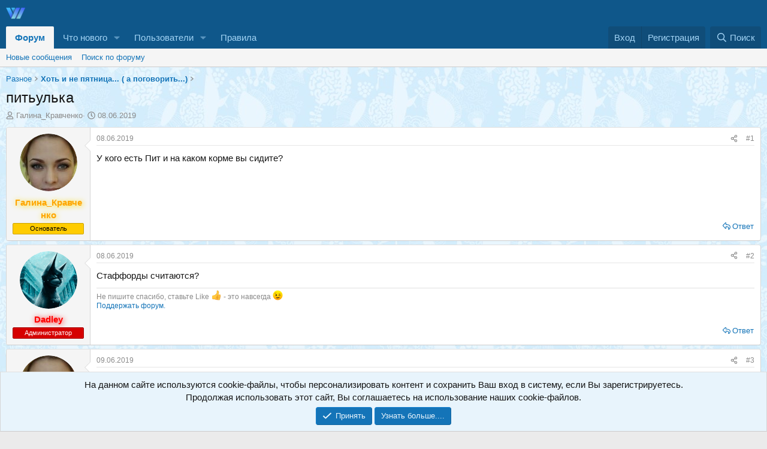

--- FILE ---
content_type: text/html; charset=utf-8
request_url: https://forum.vita-water.ru/threads/%D0%BF%D0%B8%D1%82%D1%8C%D1%83%D0%BB%D1%8C%D0%BA%D0%B0.120/
body_size: 20479
content:
<!DOCTYPE html><html
id="XF" lang="ru-RU" dir="LTR"
data-xf="2.3"
data-app="public"
data-template="thread_view"
data-container-key="node-32"
data-content-key="thread-120"
data-logged-in="false"
data-cookie-prefix="xf_"
data-csrf="1769877010,47fa7058a07d76db79089424cae34d2f"
class="has-no-js template-thread_view"
data-run-jobs=""><head><link
rel="amphtml" href="https://forum.vita-water.ru/threads/%D0%BF%D0%B8%D1%82%D1%8C%D1%83%D0%BB%D1%8C%D0%BA%D0%B0.120/?amp=1"><meta
charset="utf-8" /><title>питьулька | Живая Вода перезапуск - форум аквариумистов и террариумистов</title><link
rel="manifest" href="/webmanifest.php"><meta
http-equiv="X-UA-Compatible" content="IE=Edge" /><meta
name="viewport" content="width=device-width, initial-scale=1, viewport-fit=cover"><meta
name="theme-color" media="(prefers-color-scheme: light)" content="#0f578a" /><meta
name="theme-color" media="(prefers-color-scheme: dark)" content="#0a1c29" /><meta
name="apple-mobile-web-app-title" content="Живая Вода перезапуск"><meta
name="description" content="У кого есть Пит и на каком корме вы сидите?" /><meta
property="og:description" content="У кого есть Пит и на каком корме вы сидите?" /><meta
property="twitter:description" content="У кого есть Пит и на каком корме вы сидите?" /><meta
property="og:url" content="https://forum.vita-water.ru/threads/%D0%BF%D0%B8%D1%82%D1%8C%D1%83%D0%BB%D1%8C%D0%BA%D0%B0.120/" /><link
rel="canonical" href="https://forum.vita-water.ru/threads/%D0%BF%D0%B8%D1%82%D1%8C%D1%83%D0%BB%D1%8C%D0%BA%D0%B0.120/" /><meta
property="og:site_name" content="Живая Вода перезапуск - форум аквариумистов и террариумистов" /><meta
property="og:type" content="website" /><meta
property="og:title" content="питьулька" /><meta
property="twitter:title" content="питьулька" /><link
rel="stylesheet" href="/css.php?css=public%3Anormalize.css%2Cpublic%3Afa.css%2Cpublic%3Avariations.less%2Cpublic%3Acore.less%2Cpublic%3Aapp.less&amp;s=16&amp;l=2&amp;d=1768197283&amp;k=0132df9e8895f22d33adf6486e0d8f92e71895c4" /><link
rel="stylesheet" href="/css.php?css=public%3Abb_code.less&amp;s=16&amp;l=2&amp;d=1768197283&amp;k=23ab644364869083ac54bca4b22112986a130966" /><link
rel="stylesheet" href="/css.php?css=public%3Aeditor.less&amp;s=16&amp;l=2&amp;d=1768197283&amp;k=be63f0b874b277a6740912ff8de94c74f90ba9bc" /><link
rel="stylesheet" href="/css.php?css=public%3Amessage.less&amp;s=16&amp;l=2&amp;d=1768197283&amp;k=bb126b220bcb7d307b55e1fe457198af62a726fb" /><link
rel="stylesheet" href="/css.php?css=public%3Anotices.less&amp;s=16&amp;l=2&amp;d=1768197283&amp;k=4fa755cca2cc307fbffc2031a11a50711e3376e7" /><link
rel="stylesheet" href="/css.php?css=public%3Ashare_controls.less&amp;s=16&amp;l=2&amp;d=1768197283&amp;k=997eb0efefe4d88c5b3e9cafee33ccf7fb6205a1" /><link
rel="stylesheet" href="/css.php?css=public%3Axentr_next_previous_thread.less&amp;s=16&amp;l=2&amp;d=1768197283&amp;k=c0461abd5a1d030169b7ccc563f30d1425a22d28" /><link
rel="stylesheet" href="/css.php?css=public%3Aextra.less&amp;s=16&amp;l=2&amp;d=1768197283&amp;k=eb849f925401e68902e4225a70f3aade77311cd4" /> <script src="/js/xf/preamble.min.js?_v=76f84388"></script> <script src="/js/vendor/vendor-compiled.js?_v=76f84388" defer></script> <script src="/js/xf/core-compiled.js?_v=76f84388" defer></script> <script>XF.ready(()=>{XF.extendObject(true,XF.config,{userId:0,enablePush:true,pushAppServerKey:'BBs+3SjwJ1MOdfxBqwho7r/VC33jFz+C/u/UHwTSfhLRDFH/kE2H8GL1L/k5hz+rP9D7QnRs5SPo8ErcBERJVGA=',url:{fullBase:'https://forum.vita-water.ru/',basePath:'/',css:'/css.php?css=__SENTINEL__&s=16&l=2&d=1768197283',js:'/js/__SENTINEL__?_v=76f84388',icon:'/data/local/icons/__VARIANT__.svg?v=1756066524#__NAME__',iconInline:'/styles/fa/__VARIANT__/__NAME__.svg?v=5.15.3',keepAlive:'/login/keep-alive'},cookie:{path:'/',domain:'',prefix:'xf_',secure:true,consentMode:'simple',consented:["optional","_third_party"]},cacheKey:'f3ed7234243583f554e27d349fe769c5',csrf:'1769877010,47fa7058a07d76db79089424cae34d2f',js:{"\/js\/xf\/action.min.js?_v=76f84388":true,"\/js\/xf\/message.min.js?_v=76f84388":true,"\/js\/xf\/captcha.min.js?_v=76f84388":true,"\/js\/xf\/editor-compiled.js?_v=76f84388":true},fullJs:false,css:{"public:bb_code.less":true,"public:editor.less":true,"public:message.less":true,"public:notices.less":true,"public:share_controls.less":true,"public:xentr_next_previous_thread.less":true,"public:extra.less":true},time:{now:1769877010,today:1769806800,todayDow:6,tomorrow:1769893200,yesterday:1769720400,week:1769288400,month:1767214800,year:1767214800},style:{light:'default',dark:'alternate',defaultColorScheme:'light'},borderSizeFeature:'3px',fontAwesomeWeight:'r',enableRtnProtect:true,enableFormSubmitSticky:true,imageOptimization:'0',imageOptimizationQuality:0.85,uploadMaxFilesize:3145728,uploadMaxWidth:1600,uploadMaxHeight:1600,allowedVideoExtensions:["m4v","mov","mp4","mp4v","mpeg","mpg","ogv","webm"],allowedAudioExtensions:["mp3","opus","ogg","wav"],shortcodeToEmoji:true,visitorCounts:{conversations_unread:'0',alerts_unviewed:'0',total_unread:'0',title_count:true,icon_indicator:true},jsMt:{"xf\/action.js":"e92bce15","xf\/embed.js":"5c286813","xf\/form.js":"12cd264c","xf\/structure.js":"053c6a80","xf\/tooltip.js":"73152f73"},jsState:{},publicMetadataLogoUrl:'',publicPushBadgeUrl:'https://forum.vita-water.ru/styles/default/xenforo/bell.png'})
XF.extendObject(XF.phrases,{date_x_at_time_y:"{date} в {time}",day_x_at_time_y:"{day} в {time}",yesterday_at_x:"Вчера в {time}",x_minutes_ago:"{minutes} мин. назад",one_minute_ago:"Минуту назад",a_moment_ago:"Только что",today_at_x:"Сегодня в {time}",in_a_moment:"Через секунду",in_a_minute:"Через минуту",in_x_minutes:"Через {minutes} мин.",later_today_at_x:"Сегодня в {time}",tomorrow_at_x:"Завтра в {time}",short_date_x_minutes:"{minutes} м.",short_date_x_hours:"{hours} ч.",short_date_x_days:"{days} д.",day0:"Воскресенье",day1:"Понедельник",day2:"Вторник",day3:"Среда",day4:"Четверг",day5:"Пятница",day6:"Суббота",dayShort0:"Вс",dayShort1:"Пн",dayShort2:"Вт",dayShort3:"Ср",dayShort4:"Чт",dayShort5:"Пт",dayShort6:"Сб",month0:"Январь",month1:"Февраль",month2:"Март",month3:"Апрель",month4:"Май",month5:"Июнь",month6:"Июль",month7:"Август",month8:"Сентябрь",month9:"Октябрь",month10:"Ноябрь",month11:"Декабрь",active_user_changed_reload_page:"Ваша сессия истекла. Перезагрузите страницу.",server_did_not_respond_in_time_try_again:"Сервер не ответил вовремя. Пожалуйста, попробуйте снова.",oops_we_ran_into_some_problems:"Упс! Мы столкнулись с некоторыми проблемами.",oops_we_ran_into_some_problems_more_details_console:"Упс! Мы столкнулись с некоторыми проблемами. Пожалуйста, попробуйте позже. Более детальную информацию об ошибке Вы можете посмотреть в консоли браузера",file_too_large_to_upload:"Файл слишком большой для загрузки.",uploaded_file_is_too_large_for_server_to_process:"Загружаемый файл слишком большой для обработки сервером.",files_being_uploaded_are_you_sure:"Файлы ещё загружаются. Вы уверены, что хотите отправить эту форму?",attach:"Прикрепить файлы",rich_text_box:"Текстовое поле с поддержкой форматирования",close:"Закрыть",link_copied_to_clipboard:"Ссылка скопирована в буфер обмена.",text_copied_to_clipboard:"Текст скопирован в буфер обмена.",loading:"Загрузка...",you_have_exceeded_maximum_number_of_selectable_items:"Вы превысили максимальное количество выбираемых элементов.",processing:"Обработка",'processing...':"Обработка...",showing_x_of_y_items:"Показано {count} из {total} элементов",showing_all_items:"Показаны все элементы",no_items_to_display:"Нет элементов для отображения",number_button_up:"Увеличить",number_button_down:"Уменьшить",push_enable_notification_title:"Push-уведомления для сайта Живая Вода перезапуск - форум аквариумистов и террариумистов успешно включены",push_enable_notification_body:"Спасибо за включение push-уведомлений!",pull_down_to_refresh:"Потяните вниз для обновления",release_to_refresh:"Отпустите для обновления",refreshing:"Обновление..."})})</script> <script src="/js/xf/action.min.js?_v=76f84388" defer></script> <script src="/js/xf/message.min.js?_v=76f84388" defer></script> <script src="/js/xf/captcha.min.js?_v=76f84388" defer></script> <script src="/js/xf/editor-compiled.js?_v=76f84388" defer></script> <link
rel="icon" type="image/png" href="https://forum.vita-water.ru/data/assets/logo/32.png" sizes="32x32" /> <script async src="https://www.googletagmanager.com/gtag/js?id=UA-96556896-2"></script> <script>window.dataLayer=window.dataLayer||[];function gtag(){dataLayer.push(arguments);}
gtag('js',new Date());gtag('config','UA-96556896-2',{});</script>  <script type="text/javascript">(function(m,e,t,r,i,k,a){m[i]=m[i]||function(){(m[i].a=m[i].a||[]).push(arguments)};m[i].l=1*new Date();k=e.createElement(t),a=e.getElementsByTagName(t)[0],k.async=1,k.src=r,a.parentNode.insertBefore(k,a)})
(window,document,"script","https://mc.yandex.ru/metrika/tag.js","ym");ym(51981200,"init",{clickmap:true,trackLinks:true,accurateTrackBounce:true,webvisor:true});</script> <noscript><div>
<img
src="https://mc.yandex.ru/watch/51981200" style="position:absolute; left:-9999px;" alt="" /></div>
</noscript> <script>window.yaContextCb=window.yaContextCb||[]</script> <script src="https://yandex.ru/ads/system/context.js" async></script> </head><body
data-template="thread_view"><div
class="p-pageWrapper" id="top"><header
class="p-header" id="header"><div
class="p-header-inner"><div
class="p-header-content"><div
class="p-header-logo p-header-logo--image">
<a
href="https://forum.vita-water.ru"><picture
data-variations="{&quot;default&quot;:{&quot;1&quot;:&quot;\/data\/assets\/logo_default\/32.png&quot;,&quot;2&quot;:null},&quot;alternate&quot;:{&quot;1&quot;:&quot;\/data\/assets\/logo_alternate\/32.png&quot;,&quot;2&quot;:null}}">
<source
srcset="/data/assets/logo_alternate/32.png" media="(prefers-color-scheme: dark)" /><img
src="/data/assets/logo_default/32.png"  width="32" height="32" alt="Живая Вода перезапуск - форум аквариумистов и террариумистов"  />
</picture></a></div></div></div></header><div
class="p-navSticky p-navSticky--primary" data-xf-init="sticky-header"><nav
class="p-nav"><div
class="p-nav-inner">
<button
type="button" class="button button--plain p-nav-menuTrigger" data-xf-click="off-canvas" data-menu=".js-headerOffCanvasMenu" tabindex="0" aria-label="Меню"><span
class="button-text">
<i
aria-hidden="true"></i>
</span></button><div
class="p-nav-smallLogo">
<a
href="https://forum.vita-water.ru"><picture
data-variations="{&quot;default&quot;:{&quot;1&quot;:&quot;\/data\/assets\/logo_default\/32.png&quot;,&quot;2&quot;:null},&quot;alternate&quot;:{&quot;1&quot;:&quot;\/data\/assets\/logo_alternate\/32.png&quot;,&quot;2&quot;:null}}">
<source
srcset="/data/assets/logo_alternate/32.png" media="(prefers-color-scheme: dark)" /><img
src="/data/assets/logo_default/32.png"  width="32" height="32" alt="Живая Вода перезапуск - форум аквариумистов и террариумистов"  />
</picture></a></div><div
class="p-nav-scroller hScroller" data-xf-init="h-scroller" data-auto-scroll=".p-navEl.is-selected"><div
class="hScroller-scroll"><ul
class="p-nav-list js-offCanvasNavSource"><li><div
class="p-navEl is-selected" data-has-children="true">
<a
href="/"
class="p-navEl-link p-navEl-link--splitMenu "
data-nav-id="forums">Форум</a><a
data-xf-key="1"
data-xf-click="menu"
data-menu-pos-ref="< .p-navEl"
class="p-navEl-splitTrigger"
role="button"
tabindex="0"
aria-label="Переключатель раскрытия"
aria-expanded="false"
aria-haspopup="true"></a><div
class="menu menu--structural" data-menu="menu" aria-hidden="true"><div
class="menu-content">
<a
href="/whats-new/posts/"
class="menu-linkRow u-indentDepth0 js-offCanvasCopy "
data-nav-id="newPosts">Новые сообщения</a>
<a
href="/search/?type=post"
class="menu-linkRow u-indentDepth0 js-offCanvasCopy "
data-nav-id="searchForums">Поиск по форуму</a></div></div></div></li><li><div
class="p-navEl " data-has-children="true">
<a
href="/whats-new/"
class="p-navEl-link p-navEl-link--splitMenu "
data-nav-id="whatsNew">Что нового</a><a
data-xf-key="2"
data-xf-click="menu"
data-menu-pos-ref="< .p-navEl"
class="p-navEl-splitTrigger"
role="button"
tabindex="0"
aria-label="Переключатель раскрытия"
aria-expanded="false"
aria-haspopup="true"></a><div
class="menu menu--structural" data-menu="menu" aria-hidden="true"><div
class="menu-content">
<a
href="/featured/"
class="menu-linkRow u-indentDepth0 js-offCanvasCopy "
data-nav-id="featured">Рекомендованный контент</a>
<a
href="/whats-new/posts/"
class="menu-linkRow u-indentDepth0 js-offCanvasCopy "
rel="nofollow"
data-nav-id="whatsNewPosts">Новые сообщения</a>
<a
href="/whats-new/profile-posts/"
class="menu-linkRow u-indentDepth0 js-offCanvasCopy "
rel="nofollow"
data-nav-id="whatsNewProfilePosts">Новые сообщения в профиле</a>
<a
href="/whats-new/latest-activity"
class="menu-linkRow u-indentDepth0 js-offCanvasCopy "
rel="nofollow"
data-nav-id="latestActivity">Недавняя активность</a></div></div></div></li><li><div
class="p-navEl " data-has-children="true">
<a
href="/members/"
class="p-navEl-link p-navEl-link--splitMenu "
data-nav-id="members">Пользователи</a><a
data-xf-key="3"
data-xf-click="menu"
data-menu-pos-ref="< .p-navEl"
class="p-navEl-splitTrigger"
role="button"
tabindex="0"
aria-label="Переключатель раскрытия"
aria-expanded="false"
aria-haspopup="true"></a><div
class="menu menu--structural" data-menu="menu" aria-hidden="true"><div
class="menu-content">
<a
href="/members/list/"
class="menu-linkRow u-indentDepth0 js-offCanvasCopy "
data-nav-id="registeredMembers">Зарегистрированные пользователи</a>
<a
href="/online/"
class="menu-linkRow u-indentDepth0 js-offCanvasCopy "
data-nav-id="currentVisitors">Сейчас на форуме</a>
<a
href="/whats-new/profile-posts/"
class="menu-linkRow u-indentDepth0 js-offCanvasCopy "
rel="nofollow"
data-nav-id="newProfilePosts">Новые сообщения в профиле</a>
<a
href="/search/?type=profile_post"
class="menu-linkRow u-indentDepth0 js-offCanvasCopy "
data-nav-id="searchProfilePosts">Поиск сообщений в профиле</a></div></div></div></li><li><div
class="p-navEl " >
<a
href="https://forum.vita-water.ru/help/terms/"
class="p-navEl-link "
data-xf-key="4"
data-nav-id="terms_rules">Правила</a></div></li></ul></div></div><div
class="p-nav-opposite"><div
class="p-navgroup p-account p-navgroup--guest">
<a
href="/login/" class="p-navgroup-link p-navgroup-link--textual p-navgroup-link--logIn"
data-xf-click="overlay" data-follow-redirects="on">
<span
class="p-navgroup-linkText">Вход</span>
</a>
<a
href="/login/register" class="p-navgroup-link p-navgroup-link--textual p-navgroup-link--register"
data-xf-click="overlay" data-follow-redirects="on">
<span
class="p-navgroup-linkText">Регистрация</span>
</a></div><div
class="p-navgroup p-discovery">
<a
href="/whats-new/"
class="p-navgroup-link p-navgroup-link--iconic p-navgroup-link--whatsnew"
aria-label="Что нового"
title="Что нового">
<i
aria-hidden="true"></i>
<span
class="p-navgroup-linkText">Что нового</span>
</a>
<a
href="/search/"
class="p-navgroup-link p-navgroup-link--iconic p-navgroup-link--search"
data-xf-click="menu"
data-xf-key="/"
aria-label="Поиск"
aria-expanded="false"
aria-haspopup="true"
title="Поиск">
<i
aria-hidden="true"></i>
<span
class="p-navgroup-linkText">Поиск</span>
</a><div
class="menu menu--structural menu--wide" data-menu="menu" aria-hidden="true"><form
action="/search/search" method="post"
class="menu-content"
data-xf-init="quick-search"><h3 class="menu-header">Поиск</h3><div
class="menu-row"><div
class="inputGroup inputGroup--joined">
<input
type="text" class="input" name="keywords" data-acurl="/search/auto-complete" placeholder="Поиск..." aria-label="Поиск" data-menu-autofocus="true" />
<select
name="constraints" class="js-quickSearch-constraint input" aria-label="Поиск в"><option
value="">Везде</option><option
value="{&quot;search_type&quot;:&quot;post&quot;}">Темы</option><option
value="{&quot;search_type&quot;:&quot;post&quot;,&quot;c&quot;:{&quot;nodes&quot;:[32],&quot;child_nodes&quot;:1}}">Этот раздел</option><option
value="{&quot;search_type&quot;:&quot;post&quot;,&quot;c&quot;:{&quot;thread&quot;:120}}">Эта тема</option></select></div></div><div
class="menu-row">
<label
class="iconic"><input
type="checkbox"  name="c[title_only]" value="1" /><i
aria-hidden="true"></i><span
class="iconic-label">Искать только в заголовках
<span
tabindex="0" role="button"
data-xf-init="tooltip" data-trigger="hover focus click" title="Теги также будут учитываться"><i
class="fa--xf far fa-question-circle  u-muted u-smaller"><svg
xmlns="http://www.w3.org/2000/svg" role="img" ><title>Примечание</title><use
href="/data/local/icons/regular.svg?v=1756066524#question-circle"></use></svg></i>
</span></span></label></div><div
class="menu-row"><div
class="inputGroup">
<span
class="inputGroup-text" id="ctrl_search_menu_by_member">Автор:</span>
<input
type="text" class="input" name="c[users]" data-xf-init="auto-complete" placeholder="Пользователь" aria-labelledby="ctrl_search_menu_by_member" /></div></div><div
class="menu-footer">
<span
class="menu-footer-controls">
<button
type="submit" class="button button--icon button--icon--search button--primary"><i
class="fa--xf far fa-search "><svg
xmlns="http://www.w3.org/2000/svg" role="img" aria-hidden="true" ><use
href="/data/local/icons/regular.svg?v=1756066524#search"></use></svg></i><span
class="button-text">Найти</span></button>
<button
type="submit" class="button " name="from_search_menu"><span
class="button-text">Расширенный поиск...</span></button>
</span></div><input
type="hidden" name="_xfToken" value="1769877010,47fa7058a07d76db79089424cae34d2f" /></form></div></div></div></div></nav></div><div
class="p-sectionLinks"><div
class="p-sectionLinks-inner hScroller" data-xf-init="h-scroller"><div
class="hScroller-scroll"><ul
class="p-sectionLinks-list"><li><div
class="p-navEl " >
<a
href="/whats-new/posts/"
class="p-navEl-link "
data-xf-key="alt+1"
data-nav-id="newPosts">Новые сообщения</a></div></li><li><div
class="p-navEl " >
<a
href="/search/?type=post"
class="p-navEl-link "
data-xf-key="alt+2"
data-nav-id="searchForums">Поиск по форуму</a></div></li></ul></div></div></div><div
class="offCanvasMenu offCanvasMenu--nav js-headerOffCanvasMenu" data-menu="menu" aria-hidden="true" data-ocm-builder="navigation"><div
class="offCanvasMenu-backdrop" data-menu-close="true"></div><div
class="offCanvasMenu-content"><div
class="offCanvasMenu-header">
Меню
<a
class="offCanvasMenu-closer" data-menu-close="true" role="button" tabindex="0" aria-label="Закрыть"></a></div><div
class="p-offCanvasRegisterLink"><div
class="offCanvasMenu-linkHolder">
<a
href="/login/" class="offCanvasMenu-link" data-xf-click="overlay" data-menu-close="true">
Вход
</a></div><hr
class="offCanvasMenu-separator" /><div
class="offCanvasMenu-linkHolder">
<a
href="/login/register" class="offCanvasMenu-link" data-xf-click="overlay" data-menu-close="true">
Регистрация
</a></div><hr
class="offCanvasMenu-separator" /></div><div
class="js-offCanvasNavTarget"></div><div
class="offCanvasMenu-installBanner js-installPromptContainer" style="display: none;" data-xf-init="install-prompt"><div
class="offCanvasMenu-installBanner-header">Установить приложение</div>
<button
type="button" class="button js-installPromptButton"><span
class="button-text">Установить</span></button>
<template
class="js-installTemplateIOS"><div
class="js-installTemplateContent"><div
class="overlay-title">Как установить приложение на iOS</div><div
class="block-body"><div
class="block-row"><p>
Следуйте инструкциям в видео ниже, чтобы узнать, как установить наш сайт как веб-приложение на главный экран вашего устройства.</p><p
style="text-align: center"><video
src="/styles/default/xenforo/add_to_home.mp4"
width="280" height="480" autoplay loop muted playsinline></video></p><p>
<small><strong>Примечание:</strong> Эта функция может быть недоступна в некоторых браузерах.</small></p></div></div></div>
</template></div></div></div><div
class="p-body"><div
class="p-body-inner"><ul
class="p-breadcrumbs "
itemscope itemtype="https://schema.org/BreadcrumbList"><li
itemprop="itemListElement" itemscope itemtype="https://schema.org/ListItem">
<a
href="/#%D0%A0%D0%B0%D0%B7%D0%BD%D0%BE%D0%B5.35" itemprop="item">
<span
itemprop="name">Разное</span>
</a><meta
itemprop="position" content="1" /></li><li
itemprop="itemListElement" itemscope itemtype="https://schema.org/ListItem">
<a
href="/forums/%D0%A5%D0%BE%D1%82%D1%8C-%D0%B8-%D0%BD%D0%B5-%D0%BF%D1%8F%D1%82%D0%BD%D0%B8%D1%86%D0%B0-%D0%B0-%D0%BF%D0%BE%D0%B3%D0%BE%D0%B2%D0%BE%D1%80%D0%B8%D1%82%D1%8C.32/" itemprop="item">
<span
itemprop="name">Хоть и не пятница... ( а поговорить...)</span>
</a><meta
itemprop="position" content="2" /></li></ul>
<noscript
class="js-jsWarning"><div
class="blockMessage blockMessage--important blockMessage--iconic u-noJsOnly">JavaScript отключён. Для полноценно использования нашего сайта, пожалуйста, включите JavaScript в своём браузере.</div></noscript><div
class="blockMessage blockMessage--important blockMessage--iconic js-browserWarning" style="display: none">Вы используете устаревший браузер. Этот и другие сайты могут отображаться в нем неправильно.<br
/>Необходимо обновить браузер или попробовать использовать <a
href="https://www.google.com/chrome/" target="_blank" rel="noopener">другой</a>.</div><div
class="p-body-header"><div
class="p-title "><h1 class="p-title-value">питьулька</h1></div><div
class="p-description"><ul
class="listInline listInline--bullet"><li>
<i
class="fa--xf far fa-user "><svg
xmlns="http://www.w3.org/2000/svg" role="img" ><title>Автор темы</title><use
href="/data/local/icons/regular.svg?v=1756066524#user"></use></svg></i>
<span
class="u-srOnly">Автор темы</span><a
href="/members/%D0%93%D0%B0%D0%BB%D0%B8%D0%BD%D0%B0_%D0%9A%D1%80%D0%B0%D0%B2%D1%87%D0%B5%D0%BD%D0%BA%D0%BE.13/" class="username  u-concealed" dir="auto" data-user-id="13" data-xf-init="member-tooltip">Галина_Кравченко</a></li><li>
<i
class="fa--xf far fa-clock "><svg
xmlns="http://www.w3.org/2000/svg" role="img" ><title>Дата начала</title><use
href="/data/local/icons/regular.svg?v=1756066524#clock"></use></svg></i>
<span
class="u-srOnly">Дата начала</span><a
href="/threads/%D0%BF%D0%B8%D1%82%D1%8C%D1%83%D0%BB%D1%8C%D0%BA%D0%B0.120/" class="u-concealed"><time
class="u-dt" dir="auto" datetime="2019-06-08T09:51:53+0300" data-timestamp="1559976713" data-date="08.06.2019" data-time="09:51" data-short="Июн &#039;19" title="08.06.2019 в 09:51">08.06.2019</time></a></li></ul></div></div><div
class="p-body-main  "><div
class="p-body-contentCol"></div><div
class="p-body-content"><div
id="yandex_rtb_C-A-386484-7"></div> <script>window.yaContextCb.push(()=>{Ya.Context.AdvManager.renderWidget({renderTo:'yandex_rtb_C-A-386484-7',blockId:'C-A-386484-7'})})</script>  <script>window.addEventListener("load",()=>{const render=(imageId)=>{window.yaContextCb.push(()=>{Ya.Context.AdvManager.render({"renderTo":imageId,"blockId":"R-A-386484-8","type":"inImage"})})}
const renderInImage=(images)=>{if(!images.length){return}
const image=images.shift()
image.id=`yandex_rtb_R-A-386484-8-${Math.random().toString(16).slice(2)}`if(image.tagName==="IMG"&&!image.complete){image.addEventListener("load",()=>{render(image.id)},{once:true})}else{render(image.id)}
renderInImage(images)}
renderInImage(Array.from(document.querySelectorAll("img")))},{once:true})</script> <div
class="p-body-pageContent"><div
class="block block--messages" data-xf-init="" data-type="post" data-href="/inline-mod/" data-search-target="*"><span
class="u-anchorTarget" id="posts"></span><div
class="block-outer"></div><div
class="block-outer js-threadStatusField"></div><div
class="block-container lbContainer"
data-xf-init="lightbox select-to-quote"
data-message-selector=".js-post"
data-lb-id="thread-120"
data-lb-universal="0"><div
class="block-body js-replyNewMessageContainer"><article
class="message message--post js-post js-inlineModContainer  "
data-author="Галина_Кравченко"
data-content="post-446"
id="js-post-446"
><span
class="u-anchorTarget" id="post-446"></span><div
class="message-inner"><div
class="message-cell message-cell--user"><section
class="message-user"
><div
class="message-avatar "><div
class="message-avatar-wrapper">
<a
href="/members/%D0%93%D0%B0%D0%BB%D0%B8%D0%BD%D0%B0_%D0%9A%D1%80%D0%B0%D0%B2%D1%87%D0%B5%D0%BD%D0%BA%D0%BE.13/" class="avatar avatar--m" data-user-id="13" data-xf-init="member-tooltip">
<img
src="/data/avatars/m/0/13.jpg?1556379312" srcset="/data/avatars/l/0/13.jpg?1556379312 2x" alt="Галина_Кравченко" class="avatar-u13-m" width="96" height="96" />
</a></div></div><div
class="message-userDetails"><h4 class="message-name"><a
href="/members/%D0%93%D0%B0%D0%BB%D0%B8%D0%BD%D0%B0_%D0%9A%D1%80%D0%B0%D0%B2%D1%87%D0%B5%D0%BD%D0%BA%D0%BE.13/" class="username " dir="auto" data-user-id="13" data-xf-init="member-tooltip"><span
class="username--style5">Галина_Кравченко</span></a></h4><div
class="userBanner userBanner userBanner--orange message-userBanner"><span
class="userBanner-before"></span><strong>Основатель</strong><span
class="userBanner-after"></span></div></div>
<span
class="message-userArrow"></span></section></div><div
class="message-cell message-cell--main"><div
class="message-main js-quickEditTarget"><header
class="message-attribution message-attribution--split"><ul
class="message-attribution-main listInline "><li
class="u-concealed">
<a
href="/threads/%D0%BF%D0%B8%D1%82%D1%8C%D1%83%D0%BB%D1%8C%D0%BA%D0%B0.120/post-446" rel="nofollow" >
<time
class="u-dt" dir="auto" datetime="2019-06-08T09:51:53+0300" data-timestamp="1559976713" data-date="08.06.2019" data-time="09:51" data-short="Июн &#039;19" title="08.06.2019 в 09:51">08.06.2019</time>
</a></li></ul><ul
class="message-attribution-opposite message-attribution-opposite--list "><li>
<a
href="/threads/%D0%BF%D0%B8%D1%82%D1%8C%D1%83%D0%BB%D1%8C%D0%BA%D0%B0.120/post-446"
class="message-attribution-gadget"
data-xf-init="share-tooltip"
data-href="/posts/446/share"
aria-label="Поделиться"
rel="nofollow">
<i
class="fa--xf far fa-share-alt "><svg
xmlns="http://www.w3.org/2000/svg" role="img" aria-hidden="true" ><use
href="/data/local/icons/regular.svg?v=1756066524#share-alt"></use></svg></i>
</a></li><li
class="u-hidden js-embedCopy">
<a
href="javascript:"
data-xf-init="copy-to-clipboard"
data-copy-text="&lt;div class=&quot;js-xf-embed&quot; data-url=&quot;https://forum.vita-water.ru&quot; data-content=&quot;post-446&quot;&gt;&lt;/div&gt;&lt;script defer src=&quot;https://forum.vita-water.ru/js/xf/external_embed.js?_v=76f84388&quot;&gt;&lt;/script&gt;"
data-success="HTML-код для встраивания скопирован в буфер обмена."
class="">
<i
class="fa--xf far fa-code "><svg
xmlns="http://www.w3.org/2000/svg" role="img" aria-hidden="true" ><use
href="/data/local/icons/regular.svg?v=1756066524#code"></use></svg></i>
</a></li><li>
<a
href="/threads/%D0%BF%D0%B8%D1%82%D1%8C%D1%83%D0%BB%D1%8C%D0%BA%D0%B0.120/post-446" rel="nofollow">
#1
</a></li></ul></header><div
class="message-content js-messageContent"><div
class="message-userContent lbContainer js-lbContainer "
data-lb-id="post-446"
data-lb-caption-desc="Галина_Кравченко &middot; 08.06.2019 в 09:51"><article
class="message-body js-selectToQuote"><div ><div
class="bbWrapper">У кого есть Пит и на каком корме вы сидите?</div></div><div
class="js-selectToQuoteEnd">&nbsp;</div></article></div></div><footer
class="message-footer"><div
class="message-actionBar actionBar"><div
class="actionBar-set actionBar-set--external"><a
href="/threads/%D0%BF%D0%B8%D1%82%D1%8C%D1%83%D0%BB%D1%8C%D0%BA%D0%B0.120/reply?quote=446"
class="actionBar-action actionBar-action--reply"
title="Ответить, цитируя это сообщение"
rel="nofollow"
data-xf-click="quote"
data-quote-href="/posts/446/quote">Ответ</a></div></div><div
class="reactionsBar js-reactionsList "></div><div
class="js-historyTarget message-historyTarget toggleTarget" data-href="trigger-href"></div></footer></div></div></div></article><article
class="message message--post js-post js-inlineModContainer  "
data-author="Dadley"
data-content="post-448"
id="js-post-448"
itemscope itemtype="https://schema.org/Comment" itemid="https://forum.vita-water.ru/posts/448/"><meta
itemprop="parentItem" itemscope itemid="https://forum.vita-water.ru/threads/%D0%BF%D0%B8%D1%82%D1%8C%D1%83%D0%BB%D1%8C%D0%BA%D0%B0.120/" /><span
class="u-anchorTarget" id="post-448"></span><div
class="message-inner"><div
class="message-cell message-cell--user"><section
class="message-user"
itemprop="author"
itemscope itemtype="https://schema.org/Person"
itemid="https://forum.vita-water.ru/members/dadley.1/"><meta
itemprop="url" content="https://forum.vita-water.ru/members/dadley.1/" /><div
class="message-avatar "><div
class="message-avatar-wrapper">
<a
href="/members/dadley.1/" class="avatar avatar--m" data-user-id="1" data-xf-init="member-tooltip">
<img
src="/data/avatars/m/0/1.jpg?1579465572"  alt="Dadley" class="avatar-u1-m" width="96" height="96" itemprop="image" />
</a></div></div><div
class="message-userDetails"><h4 class="message-name"><a
href="/members/dadley.1/" class="username " dir="auto" data-user-id="1" data-xf-init="member-tooltip"><span
class="username--style3 username--staff username--moderator username--admin" itemprop="name">Dadley</span></a></h4><div
class="userBanner userBanner userBanner--red message-userBanner" itemprop="jobTitle"><span
class="userBanner-before"></span><strong>Администратор</strong><span
class="userBanner-after"></span></div></div>
<span
class="message-userArrow"></span></section></div><div
class="message-cell message-cell--main"><div
class="message-main js-quickEditTarget"><header
class="message-attribution message-attribution--split"><ul
class="message-attribution-main listInline "><li
class="u-concealed">
<a
href="/threads/%D0%BF%D0%B8%D1%82%D1%8C%D1%83%D0%BB%D1%8C%D0%BA%D0%B0.120/post-448" rel="nofollow" itemprop="url">
<time
class="u-dt" dir="auto" datetime="2019-06-08T10:48:53+0300" data-timestamp="1559980133" data-date="08.06.2019" data-time="10:48" data-short="Июн &#039;19" title="08.06.2019 в 10:48" itemprop="datePublished">08.06.2019</time>
</a></li></ul><ul
class="message-attribution-opposite message-attribution-opposite--list "><li>
<a
href="/threads/%D0%BF%D0%B8%D1%82%D1%8C%D1%83%D0%BB%D1%8C%D0%BA%D0%B0.120/post-448"
class="message-attribution-gadget"
data-xf-init="share-tooltip"
data-href="/posts/448/share"
aria-label="Поделиться"
rel="nofollow">
<i
class="fa--xf far fa-share-alt "><svg
xmlns="http://www.w3.org/2000/svg" role="img" aria-hidden="true" ><use
href="/data/local/icons/regular.svg?v=1756066524#share-alt"></use></svg></i>
</a></li><li
class="u-hidden js-embedCopy">
<a
href="javascript:"
data-xf-init="copy-to-clipboard"
data-copy-text="&lt;div class=&quot;js-xf-embed&quot; data-url=&quot;https://forum.vita-water.ru&quot; data-content=&quot;post-448&quot;&gt;&lt;/div&gt;&lt;script defer src=&quot;https://forum.vita-water.ru/js/xf/external_embed.js?_v=76f84388&quot;&gt;&lt;/script&gt;"
data-success="HTML-код для встраивания скопирован в буфер обмена."
class="">
<i
class="fa--xf far fa-code "><svg
xmlns="http://www.w3.org/2000/svg" role="img" aria-hidden="true" ><use
href="/data/local/icons/regular.svg?v=1756066524#code"></use></svg></i>
</a></li><li>
<a
href="/threads/%D0%BF%D0%B8%D1%82%D1%8C%D1%83%D0%BB%D1%8C%D0%BA%D0%B0.120/post-448" rel="nofollow">
#2
</a></li></ul></header><div
class="message-content js-messageContent"><div
class="message-userContent lbContainer js-lbContainer "
data-lb-id="post-448"
data-lb-caption-desc="Dadley &middot; 08.06.2019 в 10:48"><article
class="message-body js-selectToQuote"><div
itemprop="text"><div
class="bbWrapper">Стаффорды считаются?</div></div><div
class="js-selectToQuoteEnd">&nbsp;</div></article></div><aside
class="message-signature"><div
class="bbWrapper">Не пишите спасибо, ставьте Like <img
src="https://cdn.jsdelivr.net/joypixels/assets/8.0/png/unicode/64/1f44d.png" class="smilie smilie--emoji" loading="lazy" width="64" height="64" alt="(y)" title="Thumbs up    (y)"  data-smilie="22"data-shortname="(y)" /> - это навсегда <img
src="https://cdn.jsdelivr.net/joypixels/assets/8.0/png/unicode/64/1f609.png" class="smilie smilie--emoji" loading="lazy" width="64" height="64" alt=";)" title="Wink    ;)"  data-smilie="2"data-shortname=";)" /><br
/>
<a
href="https://yoomoney.ru/to/410012131287947" target="_blank" class="link link--external" data-proxy-href="/proxy.php?link=https%3A%2F%2Fyoomoney.ru%2Fto%2F410012131287947&amp;hash=58259e46c5db768dc0408e724da769ef" rel="noopener">Поддержать форум.</a></div></aside></div><footer
class="message-footer"><div
class="message-microdata" itemprop="interactionStatistic" itemtype="https://schema.org/InteractionCounter" itemscope><meta
itemprop="userInteractionCount" content="0" /><meta
itemprop="interactionType" content="https://schema.org/LikeAction" /></div><div
class="message-actionBar actionBar"><div
class="actionBar-set actionBar-set--external"><a
href="/threads/%D0%BF%D0%B8%D1%82%D1%8C%D1%83%D0%BB%D1%8C%D0%BA%D0%B0.120/reply?quote=448"
class="actionBar-action actionBar-action--reply"
title="Ответить, цитируя это сообщение"
rel="nofollow"
data-xf-click="quote"
data-quote-href="/posts/448/quote">Ответ</a></div></div><div
class="reactionsBar js-reactionsList "></div><div
class="js-historyTarget message-historyTarget toggleTarget" data-href="trigger-href"></div></footer></div></div></div></article><article
class="message message--post js-post js-inlineModContainer  "
data-author="Галина_Кравченко"
data-content="post-451"
id="js-post-451"
itemscope itemtype="https://schema.org/Comment" itemid="https://forum.vita-water.ru/posts/451/"><meta
itemprop="parentItem" itemscope itemid="https://forum.vita-water.ru/threads/%D0%BF%D0%B8%D1%82%D1%8C%D1%83%D0%BB%D1%8C%D0%BA%D0%B0.120/" /><span
class="u-anchorTarget" id="post-451"></span><div
class="message-inner"><div
class="message-cell message-cell--user"><section
class="message-user"
itemprop="author"
itemscope itemtype="https://schema.org/Person"
itemid="https://forum.vita-water.ru/members/%D0%93%D0%B0%D0%BB%D0%B8%D0%BD%D0%B0_%D0%9A%D1%80%D0%B0%D0%B2%D1%87%D0%B5%D0%BD%D0%BA%D0%BE.13/"><meta
itemprop="url" content="https://forum.vita-water.ru/members/%D0%93%D0%B0%D0%BB%D0%B8%D0%BD%D0%B0_%D0%9A%D1%80%D0%B0%D0%B2%D1%87%D0%B5%D0%BD%D0%BA%D0%BE.13/" /><div
class="message-avatar "><div
class="message-avatar-wrapper">
<a
href="/members/%D0%93%D0%B0%D0%BB%D0%B8%D0%BD%D0%B0_%D0%9A%D1%80%D0%B0%D0%B2%D1%87%D0%B5%D0%BD%D0%BA%D0%BE.13/" class="avatar avatar--m" data-user-id="13" data-xf-init="member-tooltip">
<img
src="/data/avatars/m/0/13.jpg?1556379312" srcset="/data/avatars/l/0/13.jpg?1556379312 2x" alt="Галина_Кравченко" class="avatar-u13-m" width="96" height="96" itemprop="image" />
</a></div></div><div
class="message-userDetails"><h4 class="message-name"><a
href="/members/%D0%93%D0%B0%D0%BB%D0%B8%D0%BD%D0%B0_%D0%9A%D1%80%D0%B0%D0%B2%D1%87%D0%B5%D0%BD%D0%BA%D0%BE.13/" class="username " dir="auto" data-user-id="13" data-xf-init="member-tooltip"><span
class="username--style5" itemprop="name">Галина_Кравченко</span></a></h4><div
class="userBanner userBanner userBanner--orange message-userBanner" itemprop="jobTitle"><span
class="userBanner-before"></span><strong>Основатель</strong><span
class="userBanner-after"></span></div></div>
<span
class="message-userArrow"></span></section></div><div
class="message-cell message-cell--main"><div
class="message-main js-quickEditTarget"><header
class="message-attribution message-attribution--split"><ul
class="message-attribution-main listInline "><li
class="u-concealed">
<a
href="/threads/%D0%BF%D0%B8%D1%82%D1%8C%D1%83%D0%BB%D1%8C%D0%BA%D0%B0.120/post-451" rel="nofollow" itemprop="url">
<time
class="u-dt" dir="auto" datetime="2019-06-09T12:24:31+0300" data-timestamp="1560072271" data-date="09.06.2019" data-time="12:24" data-short="Июн &#039;19" title="09.06.2019 в 12:24" itemprop="datePublished">09.06.2019</time>
</a></li></ul><ul
class="message-attribution-opposite message-attribution-opposite--list "><li>
<a
href="/threads/%D0%BF%D0%B8%D1%82%D1%8C%D1%83%D0%BB%D1%8C%D0%BA%D0%B0.120/post-451"
class="message-attribution-gadget"
data-xf-init="share-tooltip"
data-href="/posts/451/share"
aria-label="Поделиться"
rel="nofollow">
<i
class="fa--xf far fa-share-alt "><svg
xmlns="http://www.w3.org/2000/svg" role="img" aria-hidden="true" ><use
href="/data/local/icons/regular.svg?v=1756066524#share-alt"></use></svg></i>
</a></li><li
class="u-hidden js-embedCopy">
<a
href="javascript:"
data-xf-init="copy-to-clipboard"
data-copy-text="&lt;div class=&quot;js-xf-embed&quot; data-url=&quot;https://forum.vita-water.ru&quot; data-content=&quot;post-451&quot;&gt;&lt;/div&gt;&lt;script defer src=&quot;https://forum.vita-water.ru/js/xf/external_embed.js?_v=76f84388&quot;&gt;&lt;/script&gt;"
data-success="HTML-код для встраивания скопирован в буфер обмена."
class="">
<i
class="fa--xf far fa-code "><svg
xmlns="http://www.w3.org/2000/svg" role="img" aria-hidden="true" ><use
href="/data/local/icons/regular.svg?v=1756066524#code"></use></svg></i>
</a></li><li>
<a
href="/threads/%D0%BF%D0%B8%D1%82%D1%8C%D1%83%D0%BB%D1%8C%D0%BA%D0%B0.120/post-451" rel="nofollow">
#3
</a></li></ul></header><div
class="message-content js-messageContent"><div
class="message-userContent lbContainer js-lbContainer "
data-lb-id="post-451"
data-lb-caption-desc="Галина_Кравченко &middot; 09.06.2019 в 12:24"><article
class="message-body js-selectToQuote"><div
itemprop="text"><div
class="bbWrapper"><blockquote
data-attributes="member: 1" data-quote="Dadley" data-source="post: 448"
class="bbCodeBlock bbCodeBlock--expandable bbCodeBlock--quote js-expandWatch"><div
class="bbCodeBlock-title">
<a
href="/goto/post?id=448"
class="bbCodeBlock-sourceJump"
rel="nofollow"
data-xf-click="attribution"
data-content-selector="#post-448">Dadley сказал(а):</a></div><div
class="bbCodeBlock-content"><div
class="bbCodeBlock-expandContent js-expandContent ">
Стаффорды считаются?</div><div
class="bbCodeBlock-expandLink js-expandLink"><a
role="button" tabindex="0">Нажмите, чтобы раскрыть...</a></div></div></blockquote>Считаются...просто мы на грондорфе и сыпимся</div></div><div
class="js-selectToQuoteEnd">&nbsp;</div></article></div></div><footer
class="message-footer"><div
class="message-microdata" itemprop="interactionStatistic" itemtype="https://schema.org/InteractionCounter" itemscope><meta
itemprop="userInteractionCount" content="0" /><meta
itemprop="interactionType" content="https://schema.org/LikeAction" /></div><div
class="message-actionBar actionBar"><div
class="actionBar-set actionBar-set--external"><a
href="/threads/%D0%BF%D0%B8%D1%82%D1%8C%D1%83%D0%BB%D1%8C%D0%BA%D0%B0.120/reply?quote=451"
class="actionBar-action actionBar-action--reply"
title="Ответить, цитируя это сообщение"
rel="nofollow"
data-xf-click="quote"
data-quote-href="/posts/451/quote">Ответ</a></div></div><div
class="reactionsBar js-reactionsList "></div><div
class="js-historyTarget message-historyTarget toggleTarget" data-href="trigger-href"></div></footer></div></div></div></article><article
class="message message--post js-post js-inlineModContainer  "
data-author="Dadley"
data-content="post-452"
id="js-post-452"
itemscope itemtype="https://schema.org/Comment" itemid="https://forum.vita-water.ru/posts/452/"><meta
itemprop="parentItem" itemscope itemid="https://forum.vita-water.ru/threads/%D0%BF%D0%B8%D1%82%D1%8C%D1%83%D0%BB%D1%8C%D0%BA%D0%B0.120/" /><span
class="u-anchorTarget" id="post-452"></span><div
class="message-inner"><div
class="message-cell message-cell--user"><section
class="message-user"
itemprop="author"
itemscope itemtype="https://schema.org/Person"
itemid="https://forum.vita-water.ru/members/dadley.1/"><meta
itemprop="url" content="https://forum.vita-water.ru/members/dadley.1/" /><div
class="message-avatar "><div
class="message-avatar-wrapper">
<a
href="/members/dadley.1/" class="avatar avatar--m" data-user-id="1" data-xf-init="member-tooltip">
<img
src="/data/avatars/m/0/1.jpg?1579465572"  alt="Dadley" class="avatar-u1-m" width="96" height="96" itemprop="image" />
</a></div></div><div
class="message-userDetails"><h4 class="message-name"><a
href="/members/dadley.1/" class="username " dir="auto" data-user-id="1" data-xf-init="member-tooltip"><span
class="username--style3 username--staff username--moderator username--admin" itemprop="name">Dadley</span></a></h4><div
class="userBanner userBanner userBanner--red message-userBanner" itemprop="jobTitle"><span
class="userBanner-before"></span><strong>Администратор</strong><span
class="userBanner-after"></span></div></div>
<span
class="message-userArrow"></span></section></div><div
class="message-cell message-cell--main"><div
class="message-main js-quickEditTarget"><header
class="message-attribution message-attribution--split"><ul
class="message-attribution-main listInline "><li
class="u-concealed">
<a
href="/threads/%D0%BF%D0%B8%D1%82%D1%8C%D1%83%D0%BB%D1%8C%D0%BA%D0%B0.120/post-452" rel="nofollow" itemprop="url">
<time
class="u-dt" dir="auto" datetime="2019-06-09T12:27:30+0300" data-timestamp="1560072450" data-date="09.06.2019" data-time="12:27" data-short="Июн &#039;19" title="09.06.2019 в 12:27" itemprop="datePublished">09.06.2019</time>
</a></li></ul><ul
class="message-attribution-opposite message-attribution-opposite--list "><li>
<a
href="/threads/%D0%BF%D0%B8%D1%82%D1%8C%D1%83%D0%BB%D1%8C%D0%BA%D0%B0.120/post-452"
class="message-attribution-gadget"
data-xf-init="share-tooltip"
data-href="/posts/452/share"
aria-label="Поделиться"
rel="nofollow">
<i
class="fa--xf far fa-share-alt "><svg
xmlns="http://www.w3.org/2000/svg" role="img" aria-hidden="true" ><use
href="/data/local/icons/regular.svg?v=1756066524#share-alt"></use></svg></i>
</a></li><li
class="u-hidden js-embedCopy">
<a
href="javascript:"
data-xf-init="copy-to-clipboard"
data-copy-text="&lt;div class=&quot;js-xf-embed&quot; data-url=&quot;https://forum.vita-water.ru&quot; data-content=&quot;post-452&quot;&gt;&lt;/div&gt;&lt;script defer src=&quot;https://forum.vita-water.ru/js/xf/external_embed.js?_v=76f84388&quot;&gt;&lt;/script&gt;"
data-success="HTML-код для встраивания скопирован в буфер обмена."
class="">
<i
class="fa--xf far fa-code "><svg
xmlns="http://www.w3.org/2000/svg" role="img" aria-hidden="true" ><use
href="/data/local/icons/regular.svg?v=1756066524#code"></use></svg></i>
</a></li><li>
<a
href="/threads/%D0%BF%D0%B8%D1%82%D1%8C%D1%83%D0%BB%D1%8C%D0%BA%D0%B0.120/post-452" rel="nofollow">
#4
</a></li></ul></header><div
class="message-content js-messageContent"><div
class="message-userContent lbContainer js-lbContainer "
data-lb-id="post-452"
data-lb-caption-desc="Dadley &middot; 09.06.2019 в 12:27"><article
class="message-body js-selectToQuote"><div
itemprop="text"><div
class="bbWrapper">Наши хомячат говяжьи маслы, в основном коленки, и гречку. Для разнообразия, изредка наша марка, почему то она особо нравится.<br
/>
Шерсть хорошая, только по жаре все равно сыпучесть присутствует.</div></div><div
class="js-selectToQuoteEnd">&nbsp;</div></article></div><aside
class="message-signature"><div
class="bbWrapper">Не пишите спасибо, ставьте Like <img
src="https://cdn.jsdelivr.net/joypixels/assets/8.0/png/unicode/64/1f44d.png" class="smilie smilie--emoji" loading="lazy" width="64" height="64" alt="(y)" title="Thumbs up    (y)"  data-smilie="22"data-shortname="(y)" /> - это навсегда <img
src="https://cdn.jsdelivr.net/joypixels/assets/8.0/png/unicode/64/1f609.png" class="smilie smilie--emoji" loading="lazy" width="64" height="64" alt=";)" title="Wink    ;)"  data-smilie="2"data-shortname=";)" /><br
/>
<a
href="https://yoomoney.ru/to/410012131287947" target="_blank" class="link link--external" data-proxy-href="/proxy.php?link=https%3A%2F%2Fyoomoney.ru%2Fto%2F410012131287947&amp;hash=58259e46c5db768dc0408e724da769ef" rel="noopener">Поддержать форум.</a></div></aside></div><footer
class="message-footer"><div
class="message-microdata" itemprop="interactionStatistic" itemtype="https://schema.org/InteractionCounter" itemscope><meta
itemprop="userInteractionCount" content="0" /><meta
itemprop="interactionType" content="https://schema.org/LikeAction" /></div><div
class="message-actionBar actionBar"><div
class="actionBar-set actionBar-set--external"><a
href="/threads/%D0%BF%D0%B8%D1%82%D1%8C%D1%83%D0%BB%D1%8C%D0%BA%D0%B0.120/reply?quote=452"
class="actionBar-action actionBar-action--reply"
title="Ответить, цитируя это сообщение"
rel="nofollow"
data-xf-click="quote"
data-quote-href="/posts/452/quote">Ответ</a></div></div><div
class="reactionsBar js-reactionsList "></div><div
class="js-historyTarget message-historyTarget toggleTarget" data-href="trigger-href"></div></footer></div></div></div></article><article
class="message message--post js-post js-inlineModContainer  "
data-author="Галина_Кравченко"
data-content="post-453"
id="js-post-453"
itemscope itemtype="https://schema.org/Comment" itemid="https://forum.vita-water.ru/posts/453/"><meta
itemprop="parentItem" itemscope itemid="https://forum.vita-water.ru/threads/%D0%BF%D0%B8%D1%82%D1%8C%D1%83%D0%BB%D1%8C%D0%BA%D0%B0.120/" /><span
class="u-anchorTarget" id="post-453"></span><div
class="message-inner"><div
class="message-cell message-cell--user"><section
class="message-user"
itemprop="author"
itemscope itemtype="https://schema.org/Person"
itemid="https://forum.vita-water.ru/members/%D0%93%D0%B0%D0%BB%D0%B8%D0%BD%D0%B0_%D0%9A%D1%80%D0%B0%D0%B2%D1%87%D0%B5%D0%BD%D0%BA%D0%BE.13/"><meta
itemprop="url" content="https://forum.vita-water.ru/members/%D0%93%D0%B0%D0%BB%D0%B8%D0%BD%D0%B0_%D0%9A%D1%80%D0%B0%D0%B2%D1%87%D0%B5%D0%BD%D0%BA%D0%BE.13/" /><div
class="message-avatar "><div
class="message-avatar-wrapper">
<a
href="/members/%D0%93%D0%B0%D0%BB%D0%B8%D0%BD%D0%B0_%D0%9A%D1%80%D0%B0%D0%B2%D1%87%D0%B5%D0%BD%D0%BA%D0%BE.13/" class="avatar avatar--m" data-user-id="13" data-xf-init="member-tooltip">
<img
src="/data/avatars/m/0/13.jpg?1556379312" srcset="/data/avatars/l/0/13.jpg?1556379312 2x" alt="Галина_Кравченко" class="avatar-u13-m" width="96" height="96" itemprop="image" />
</a></div></div><div
class="message-userDetails"><h4 class="message-name"><a
href="/members/%D0%93%D0%B0%D0%BB%D0%B8%D0%BD%D0%B0_%D0%9A%D1%80%D0%B0%D0%B2%D1%87%D0%B5%D0%BD%D0%BA%D0%BE.13/" class="username " dir="auto" data-user-id="13" data-xf-init="member-tooltip"><span
class="username--style5" itemprop="name">Галина_Кравченко</span></a></h4><div
class="userBanner userBanner userBanner--orange message-userBanner" itemprop="jobTitle"><span
class="userBanner-before"></span><strong>Основатель</strong><span
class="userBanner-after"></span></div></div>
<span
class="message-userArrow"></span></section></div><div
class="message-cell message-cell--main"><div
class="message-main js-quickEditTarget"><header
class="message-attribution message-attribution--split"><ul
class="message-attribution-main listInline "><li
class="u-concealed">
<a
href="/threads/%D0%BF%D0%B8%D1%82%D1%8C%D1%83%D0%BB%D1%8C%D0%BA%D0%B0.120/post-453" rel="nofollow" itemprop="url">
<time
class="u-dt" dir="auto" datetime="2019-06-09T22:24:40+0300" data-timestamp="1560108280" data-date="09.06.2019" data-time="22:24" data-short="Июн &#039;19" title="09.06.2019 в 22:24" itemprop="datePublished">09.06.2019</time>
</a></li></ul><ul
class="message-attribution-opposite message-attribution-opposite--list "><li>
<a
href="/threads/%D0%BF%D0%B8%D1%82%D1%8C%D1%83%D0%BB%D1%8C%D0%BA%D0%B0.120/post-453"
class="message-attribution-gadget"
data-xf-init="share-tooltip"
data-href="/posts/453/share"
aria-label="Поделиться"
rel="nofollow">
<i
class="fa--xf far fa-share-alt "><svg
xmlns="http://www.w3.org/2000/svg" role="img" aria-hidden="true" ><use
href="/data/local/icons/regular.svg?v=1756066524#share-alt"></use></svg></i>
</a></li><li
class="u-hidden js-embedCopy">
<a
href="javascript:"
data-xf-init="copy-to-clipboard"
data-copy-text="&lt;div class=&quot;js-xf-embed&quot; data-url=&quot;https://forum.vita-water.ru&quot; data-content=&quot;post-453&quot;&gt;&lt;/div&gt;&lt;script defer src=&quot;https://forum.vita-water.ru/js/xf/external_embed.js?_v=76f84388&quot;&gt;&lt;/script&gt;"
data-success="HTML-код для встраивания скопирован в буфер обмена."
class="">
<i
class="fa--xf far fa-code "><svg
xmlns="http://www.w3.org/2000/svg" role="img" aria-hidden="true" ><use
href="/data/local/icons/regular.svg?v=1756066524#code"></use></svg></i>
</a></li><li>
<a
href="/threads/%D0%BF%D0%B8%D1%82%D1%8C%D1%83%D0%BB%D1%8C%D0%BA%D0%B0.120/post-453" rel="nofollow">
#5
</a></li></ul></header><div
class="message-content js-messageContent"><div
class="message-userContent lbContainer js-lbContainer "
data-lb-id="post-453"
data-lb-caption-desc="Галина_Кравченко &middot; 09.06.2019 в 22:24"><article
class="message-body js-selectToQuote"><div
itemprop="text"><div
class="bbWrapper">Ну это готовить нужно</div></div><div
class="js-selectToQuoteEnd">&nbsp;</div></article></div></div><footer
class="message-footer"><div
class="message-microdata" itemprop="interactionStatistic" itemtype="https://schema.org/InteractionCounter" itemscope><meta
itemprop="userInteractionCount" content="0" /><meta
itemprop="interactionType" content="https://schema.org/LikeAction" /></div><div
class="message-actionBar actionBar"><div
class="actionBar-set actionBar-set--external"><a
href="/threads/%D0%BF%D0%B8%D1%82%D1%8C%D1%83%D0%BB%D1%8C%D0%BA%D0%B0.120/reply?quote=453"
class="actionBar-action actionBar-action--reply"
title="Ответить, цитируя это сообщение"
rel="nofollow"
data-xf-click="quote"
data-quote-href="/posts/453/quote">Ответ</a></div></div><div
class="reactionsBar js-reactionsList "></div><div
class="js-historyTarget message-historyTarget toggleTarget" data-href="trigger-href"></div></footer></div></div></div></article><article
class="message message--post js-post js-inlineModContainer  "
data-author="Dadley"
data-content="post-454"
id="js-post-454"
itemscope itemtype="https://schema.org/Comment" itemid="https://forum.vita-water.ru/posts/454/"><meta
itemprop="parentItem" itemscope itemid="https://forum.vita-water.ru/threads/%D0%BF%D0%B8%D1%82%D1%8C%D1%83%D0%BB%D1%8C%D0%BA%D0%B0.120/" /><span
class="u-anchorTarget" id="post-454"></span><div
class="message-inner"><div
class="message-cell message-cell--user"><section
class="message-user"
itemprop="author"
itemscope itemtype="https://schema.org/Person"
itemid="https://forum.vita-water.ru/members/dadley.1/"><meta
itemprop="url" content="https://forum.vita-water.ru/members/dadley.1/" /><div
class="message-avatar "><div
class="message-avatar-wrapper">
<a
href="/members/dadley.1/" class="avatar avatar--m" data-user-id="1" data-xf-init="member-tooltip">
<img
src="/data/avatars/m/0/1.jpg?1579465572"  alt="Dadley" class="avatar-u1-m" width="96" height="96" itemprop="image" />
</a></div></div><div
class="message-userDetails"><h4 class="message-name"><a
href="/members/dadley.1/" class="username " dir="auto" data-user-id="1" data-xf-init="member-tooltip"><span
class="username--style3 username--staff username--moderator username--admin" itemprop="name">Dadley</span></a></h4><div
class="userBanner userBanner userBanner--red message-userBanner" itemprop="jobTitle"><span
class="userBanner-before"></span><strong>Администратор</strong><span
class="userBanner-after"></span></div></div>
<span
class="message-userArrow"></span></section></div><div
class="message-cell message-cell--main"><div
class="message-main js-quickEditTarget"><header
class="message-attribution message-attribution--split"><ul
class="message-attribution-main listInline "><li
class="u-concealed">
<a
href="/threads/%D0%BF%D0%B8%D1%82%D1%8C%D1%83%D0%BB%D1%8C%D0%BA%D0%B0.120/post-454" rel="nofollow" itemprop="url">
<time
class="u-dt" dir="auto" datetime="2019-06-09T22:30:09+0300" data-timestamp="1560108609" data-date="09.06.2019" data-time="22:30" data-short="Июн &#039;19" title="09.06.2019 в 22:30" itemprop="datePublished">09.06.2019</time>
</a></li></ul><ul
class="message-attribution-opposite message-attribution-opposite--list "><li>
<a
href="/threads/%D0%BF%D0%B8%D1%82%D1%8C%D1%83%D0%BB%D1%8C%D0%BA%D0%B0.120/post-454"
class="message-attribution-gadget"
data-xf-init="share-tooltip"
data-href="/posts/454/share"
aria-label="Поделиться"
rel="nofollow">
<i
class="fa--xf far fa-share-alt "><svg
xmlns="http://www.w3.org/2000/svg" role="img" aria-hidden="true" ><use
href="/data/local/icons/regular.svg?v=1756066524#share-alt"></use></svg></i>
</a></li><li
class="u-hidden js-embedCopy">
<a
href="javascript:"
data-xf-init="copy-to-clipboard"
data-copy-text="&lt;div class=&quot;js-xf-embed&quot; data-url=&quot;https://forum.vita-water.ru&quot; data-content=&quot;post-454&quot;&gt;&lt;/div&gt;&lt;script defer src=&quot;https://forum.vita-water.ru/js/xf/external_embed.js?_v=76f84388&quot;&gt;&lt;/script&gt;"
data-success="HTML-код для встраивания скопирован в буфер обмена."
class="">
<i
class="fa--xf far fa-code "><svg
xmlns="http://www.w3.org/2000/svg" role="img" aria-hidden="true" ><use
href="/data/local/icons/regular.svg?v=1756066524#code"></use></svg></i>
</a></li><li>
<a
href="/threads/%D0%BF%D0%B8%D1%82%D1%8C%D1%83%D0%BB%D1%8C%D0%BA%D0%B0.120/post-454" rel="nofollow">
#6
</a></li></ul></header><div
class="message-content js-messageContent"><div
class="message-userContent lbContainer js-lbContainer "
data-lb-id="post-454"
data-lb-caption-desc="Dadley &middot; 09.06.2019 в 22:30"><article
class="message-body js-selectToQuote"><div
itemprop="text"><div
class="bbWrapper"><blockquote
data-attributes="member: 13" data-quote="Галина_Кравченко" data-source="post: 453"
class="bbCodeBlock bbCodeBlock--expandable bbCodeBlock--quote js-expandWatch"><div
class="bbCodeBlock-title">
<a
href="/goto/post?id=453"
class="bbCodeBlock-sourceJump"
rel="nofollow"
data-xf-click="attribution"
data-content-selector="#post-453">Галина_Кравченко сказал(а):</a></div><div
class="bbCodeBlock-content"><div
class="bbCodeBlock-expandContent js-expandContent ">
Ну это готовить нужно</div><div
class="bbCodeBlock-expandLink js-expandLink"><a
role="button" tabindex="0">Нажмите, чтобы раскрыть...</a></div></div></blockquote>Так кроме гречки все сырое.</div></div><div
class="js-selectToQuoteEnd">&nbsp;</div></article></div><aside
class="message-signature"><div
class="bbWrapper">Не пишите спасибо, ставьте Like <img
src="https://cdn.jsdelivr.net/joypixels/assets/8.0/png/unicode/64/1f44d.png" class="smilie smilie--emoji" loading="lazy" width="64" height="64" alt="(y)" title="Thumbs up    (y)"  data-smilie="22"data-shortname="(y)" /> - это навсегда <img
src="https://cdn.jsdelivr.net/joypixels/assets/8.0/png/unicode/64/1f609.png" class="smilie smilie--emoji" loading="lazy" width="64" height="64" alt=";)" title="Wink    ;)"  data-smilie="2"data-shortname=";)" /><br
/>
<a
href="https://yoomoney.ru/to/410012131287947" target="_blank" class="link link--external" data-proxy-href="/proxy.php?link=https%3A%2F%2Fyoomoney.ru%2Fto%2F410012131287947&amp;hash=58259e46c5db768dc0408e724da769ef" rel="noopener">Поддержать форум.</a></div></aside></div><footer
class="message-footer"><div
class="message-microdata" itemprop="interactionStatistic" itemtype="https://schema.org/InteractionCounter" itemscope><meta
itemprop="userInteractionCount" content="0" /><meta
itemprop="interactionType" content="https://schema.org/LikeAction" /></div><div
class="message-actionBar actionBar"><div
class="actionBar-set actionBar-set--external"><a
href="/threads/%D0%BF%D0%B8%D1%82%D1%8C%D1%83%D0%BB%D1%8C%D0%BA%D0%B0.120/reply?quote=454"
class="actionBar-action actionBar-action--reply"
title="Ответить, цитируя это сообщение"
rel="nofollow"
data-xf-click="quote"
data-quote-href="/posts/454/quote">Ответ</a></div></div><div
class="reactionsBar js-reactionsList "></div><div
class="js-historyTarget message-historyTarget toggleTarget" data-href="trigger-href"></div></footer></div></div></div></article></div></div></div><form
action="/threads/%D0%BF%D0%B8%D1%82%D1%8C%D1%83%D0%BB%D1%8C%D0%BA%D0%B0.120/add-reply" method="post" class="block js-quickReply"
data-xf-init="attachment-manager quick-reply ajax-submit draft" data-draft-url="/threads/%D0%BF%D0%B8%D1%82%D1%8C%D1%83%D0%BB%D1%8C%D0%BA%D0%B0.120/draft" data-draft-autosave="60" data-captcha-context="xf_guest_thread_quick_reply" data-message-container="div[data-type=&#039;post&#039;] .js-replyNewMessageContainer"
>
<input
type="hidden" name="_xfToken" value="1769877010,47fa7058a07d76db79089424cae34d2f" /><div
class="block-container"><div
class="block-body"><div
class="message message--quickReply block-topRadiusContent block-bottomRadiusContent"><div
class="message-inner"><div
class="message-cell message-cell--user"><div
class="message-user "><div
class="message-avatar"><div
class="message-avatar-wrapper">
<span
class="avatar avatar--m avatar--default avatar--default--text" data-user-id="0">
<span
class="avatar-u0-m"></span>
</span></div></div>
<span
class="message-userArrow"></span></div></div><div
class="message-cell message-cell--main"><div
class="message-editorWrapper"> <script class="js-editorToolbars" type="application/json">{"toolbarButtons":{"moreText":{"buttons":["clearFormatting","bold","italic","fontSize","textColor","fontFamily","strikeThrough","underline","xfInlineCode","xfInlineSpoiler","xfCustom_offtopic","xfCustom_important"],"buttonsVisible":"5","align":"left"},"moreParagraph":{"buttons":["xfList","align","paragraphFormat"],"buttonsVisible":"3","align":"left"},"moreRich":{"buttons":["insertLink","insertImage","xfSmilie","xfMedia","xfQuote","insertTable","insertHR","insertVideo","xfSpoiler","xfCode"],"buttonsVisible":"6","align":"left"},"moreMisc":{"buttons":["xfCustom_help","xfCustom_info","xfCustom_warning","undo","redo","xfBbCode","xfDraft"],"buttonsVisible":"4","align":"right"}},"toolbarButtonsMD":{"moreText":{"buttons":["bold","italic","fontSize","textColor","fontFamily","strikeThrough","underline","xfInlineCode","xfInlineSpoiler"],"buttonsVisible":"3","align":"left","icon":"fa-ellipsis-v"},"moreParagraph":{"buttons":["xfList","align","paragraphFormat"],"buttonsVisible":"3","align":"left","icon":"fa-ellipsis-v"},"moreRich":{"buttons":["insertLink","insertImage","xfSmilie","insertVideo","xfMedia","xfQuote","insertTable","insertHR","xfSpoiler","xfCode"],"buttonsVisible":"2","align":"left","icon":"fa-ellipsis-v"},"moreMisc":{"buttons":["undo","redo","clearFormatting","xfBbCode","xfDraft"],"buttonsVisible":"1","align":"right","icon":""}},"toolbarButtonsSM":{"moreText":{"buttons":["bold","italic","fontSize","textColor","fontFamily","strikeThrough","underline","xfInlineCode","xfInlineSpoiler"],"buttonsVisible":"2","align":"left","icon":"fa-ellipsis-v"},"moreParagraph":{"buttons":["xfList","align","paragraphFormat"],"buttonsVisible":"1","align":"left","icon":"fa-ellipsis-v"},"moreRich":{"buttons":["insertLink","insertImage","xfSmilie","xfQuote","insertVideo","xfMedia","insertTable","insertHR","xfSpoiler","xfCode"],"buttonsVisible":"3","align":"left","icon":"fa-ellipsis-v"},"moreMisc":{"buttons":["undo","redo","xfBbCode","clearFormatting","xfDraft"],"buttonsVisible":"1","align":"right","icon":""}},"toolbarButtonsXS":{"moreText":{"buttons":["bold","italic","fontSize","textColor","fontFamily","xfList","align","paragraphFormat","strikeThrough","underline","xfInlineSpoiler","xfInlineCode"],"buttonsVisible":"2","align":"left","icon":"fa-ellipsis-v"},"moreParagraph":{"buttons":[],"buttonsVisible":"0","align":"left","icon":"fa-ellipsis-v"},"moreRich":{"buttons":["insertLink","insertImage","xfSmilie","xfQuote","insertVideo","xfMedia","insertTable","insertHR","xfSpoiler","xfCode"],"buttonsVisible":"2","align":"left","icon":"fa-ellipsis-v"},"moreMisc":{"buttons":["undo","redo","xfBbCode","clearFormatting","xfDraft"],"buttonsVisible":"1","align":"right","icon":""}}}</script> <script class="js-editorToolbarSizes" type="application/json">{"SM":420,"MD":575,"LG":900}</script> <script class="js-editorDropdowns" type="application/json">{"xfList":{"cmd":"xfList","icon":"fa-list","buttons":["formatOL","formatUL","indent","outdent"],"title":"List"}}</script> <script class="js-editorLanguage" type="application/json">{"Align Center":"По центру","Align Left":"По левому краю","Align Right":"По правому краю","Align Justify":"Выравнивание текста","Align":"Выравнивание","Alignment":"Выравнивание","Back":"Назад","Bold":"Полужирный","By URL":"По URL","Clear Formatting":"Удалить форматирование","Code":"Код","Text Color":"Цвет текста","Decrease Indent":"Уменьшить отступ","Delete Draft":"Удалить черновик","Drafts":"Черновики","Drop image":"Перетащите изображение","Drop video":"Перетащите видео","Edit Link":"Редактировать ссылку","Font Family":"Шрифт","Font Size":"Размер шрифта","Normal":"Обычный","Heading 1":"Заголовок 1","Heading 2":"Заголовок 2","Heading 3":"Заголовок 3","Increase Indent":"Увеличить отступ","Inline Code":"Однострочный код","Insert GIF":"Вставить GIF","Insert Horizontal Line":"Вставить горизонтальную линию","Inline Spoiler":"Размытый текст","Insert Image":"Изображение","Insert Link":"Ссылка","Insert":"Вставить","Italic":"Курсив","List":"Список","Loading image":"Загрузка изображения","Media":"Медиа","More Text":"Дополнительные параметры...","More Paragraph":"Дополнительные параметры...","More Rich":"Дополнительные параметры...","More Misc":"Дополнительные параметры...","Open Link":"Перейти по ссылке","or click":"Или нажмите здесь","Ordered List":"Нумерованный список","Paragraph Format":"Формат абзаца","Preview":"Предварительный просмотр","Quote":"Цитата","Redo":"Повторить","Remove":"Удалить","Replace":"Заменить","Save Draft":"Сохранить черновик","Smilies":"Смайлы","Something went wrong. Please try again.":"Что-то пошло не так. Попробуйте ещё раз или обратитесь к администратору.","Spoiler":"Спойлер","Strikethrough":"Зачёркнутый","Text":"Текст","Toggle BB Code":"Переключение BB-кодов","Underline":"Подчёркнутый","Undo":"Отменить","Unlink":"Удалить ссылку","Unordered List":"Маркированный список","Update":"Обновить","Upload Image":"Загрузить изображение","Uploading":"Загрузка","URL":"URL-адрес","Insert Table":"Вставить таблицу","Table Header":"Заголовок таблицы","Remove Table":"Удалить таблицу","Row":"Строка","Column":"Колонка","Insert row above":"Вставить строку выше","Insert row below":"Вставить строку ниже","Delete row":"Удалить строку","Insert column before":"Вставить столбец до","Insert column after":"Вставить столбец после","Delete column":"Удалить колонку","Ctrl":"Ctrl","Shift":"Shift","Alt":"Alt","Insert Video":"Вставить видео","Upload Video":"Загрузить видео","Width":"Ширина","Height":"Высота","Change Size":"Изменить размер","None":"Нет","Alternative Text":"Альтернативный текст","__lang end__":""}</script> <script class="js-editorCustom" type="application/json">{"edit":{"title":"\u0420\u0435\u0434\u0430\u043a\u0442\u0438\u0440\u043e\u0432\u0430\u043d\u0438\u0435","type":"fa","value":"fas fa-pen-square","option":"no"},"help":{"title":"\u041f\u043e\u043c\u043e\u0449\u044c","type":"fa","value":"far fa-life-ring","option":"no"},"important":{"title":"\u0412\u0430\u0436\u043d\u043e","type":"fa","value":"far fa-bell","option":"no"},"info":{"title":"\u0418\u043d\u0444\u043e\u0440\u043c\u0430\u0446\u0438\u044f","type":"fa","value":"fas fa-info-circle","option":"no"},"offtopic":{"title":"\u041e\u0444\u0444\u0442\u043e\u043f","type":"fa","value":"blind","option":"no"},"warning":{"title":"\u041f\u0440\u0435\u0434\u0443\u043f\u0440\u0435\u0436\u0434\u0435\u043d\u0438\u0435","type":"fa","value":"exclamation-triangle","option":"no"}}</script> <script class="js-xfEditorMenu" type="text/template"><div class="menu"data-menu="menu"aria-hidden="true"
data-href="{{href}}"
data-load-target=".js-xfEditorMenuBody"><div class="menu-content"><div class="js-xfEditorMenuBody"><div class="menu-row">Загрузка...</div></div></div></div></script> <textarea name="message_html"
		class="input js-editor u-jsOnly"
		data-xf-init="editor"
		data-original-name="message"
		data-buttons-remove="xfInsertGif"
		style="visibility: hidden; height: 137px; "
		aria-label="Текстовое поле с поддержкой форматирования"
		 data-min-height="100" placeholder="Напишите ответ..." data-deferred="off" data-xf-key="r" data-preview-url="/threads/%D0%BF%D0%B8%D1%82%D1%8C%D1%83%D0%BB%D1%8C%D0%BA%D0%B0.120/reply-preview"></textarea><input
type="hidden" value="" data-bb-code="message" /><noscript><textarea name="message" class="input" aria-label="Текстовое поле с поддержкой форматирования"></textarea></noscript><div
class="js-captchaContainer" data-row-type="fullWidth noGutter"></div>
<noscript><input
type="hidden" name="no_captcha" value="1" /></noscript><div
class="formButtonGroup "><div
class="formButtonGroup-primary">
<button
type="submit" class="button button--icon button--icon--reply button--primary"><i
class="fa--xf far fa-reply "><svg
xmlns="http://www.w3.org/2000/svg" role="img" aria-hidden="true" ><use
href="/data/local/icons/regular.svg?v=1756066524#reply"></use></svg></i><span
class="button-text">
Ответить
</span></button></div><div
class="formButtonGroup-extra">
<button
type="button" class="button button--icon button--icon--quote button--link button--multiQuote is-hidden" data-xf-init="multi-quote" data-href="/threads/%D0%BF%D0%B8%D1%82%D1%8C%D1%83%D0%BB%D1%8C%D0%BA%D0%B0.120/multi-quote" data-message-selector=".js-post" data-storage-key="multiQuoteThread" data-add-message="Сообщение добавлено к мультицитированию" data-remove-message="Сообщение удалено из мультицитирования."><i
class="fa--xf far fa-quote-left "><svg
xmlns="http://www.w3.org/2000/svg" role="img" aria-hidden="true" ><use
href="/data/local/icons/regular.svg?v=1756066524#quote-left"></use></svg></i><span
class="button-text">
Вставить цитаты...
</span></button></div>
<input
type="hidden" name="last_date" value="1560108609" autocomplete="off" />
<input
type="hidden" name="last_known_date" value="1560108609" autocomplete="off" />
<input
type="hidden" name="parent_id" value="454" autocomplete="off" />
<input
type="hidden" name="load_extra" value="1" /></div></div></div></div></div></div></div></form><div
class="blockMessage blockMessage--none"><div
class="shareButtons shareButtons--iconic" data-xf-init="share-buttons" data-page-url="" data-page-title="" data-page-desc="" data-page-image="">
<span
class="u-anchorTarget" id="_xfUid-1-1769877010"></span>
<span
class="shareButtons-label">Поделиться:</span><div
class="shareButtons-buttons">
<a
class="shareButtons-button shareButtons-button--brand shareButtons-button--bluesky" href="#_xfUid-1-1769877010" data-href="https://bsky.app/intent/compose?text={url}">
<i
class="fa--xf fab fa-bluesky "><svg
xmlns="http://www.w3.org/2000/svg" viewBox="0 0 576 512" role="img" aria-hidden="true" ><path
d="M407.8 294.7c-3.3-.4-6.7-.8-10-1.3c3.4 .4 6.7 .9 10 1.3zM288 227.1C261.9 176.4 190.9 81.9 124.9 35.3C61.6-9.4 37.5-1.7 21.6 5.5C3.3 13.8 0 41.9 0 58.4S9.1 194 15 213.9c19.5 65.7 89.1 87.9 153.2 80.7c3.3-.5 6.6-.9 10-1.4c-3.3 .5-6.6 1-10 1.4C74.3 308.6-9.1 342.8 100.3 464.5C220.6 589.1 265.1 437.8 288 361.1c22.9 76.7 49.2 222.5 185.6 103.4c102.4-103.4 28.1-156-65.8-169.9c-3.3-.4-6.7-.8-10-1.3c3.4 .4 6.7 .9 10 1.3c64.1 7.1 133.6-15.1 153.2-80.7C566.9 194 576 75 576 58.4s-3.3-44.7-21.6-52.9c-15.8-7.1-40-14.9-103.2 29.8C385.1 81.9 314.1 176.4 288 227.1z"/></svg></i>
<span>Bluesky</span>
</a>
<a
class="shareButtons-button shareButtons-button--brand shareButtons-button--linkedin" href="#_xfUid-1-1769877010" data-href="https://www.linkedin.com/sharing/share-offsite/?url={url}">
<i
class="fa--xf fab fa-linkedin "><svg
xmlns="http://www.w3.org/2000/svg" role="img" aria-hidden="true" ><use
href="/data/local/icons/brands.svg?v=1756066524#linkedin"></use></svg></i>
<span>LinkedIn</span>
</a>
<a
class="shareButtons-button shareButtons-button--brand shareButtons-button--whatsApp" href="#_xfUid-1-1769877010" data-href="https://api.whatsapp.com/send?text={title}&nbsp;{url}">
<i
class="fa--xf fab fa-whatsapp "><svg
xmlns="http://www.w3.org/2000/svg" role="img" aria-hidden="true" ><use
href="/data/local/icons/brands.svg?v=1756066524#whatsapp"></use></svg></i>
<span>WhatsApp</span>
</a>
<a
class="shareButtons-button shareButtons-button--email" href="#_xfUid-1-1769877010" data-href="mailto:?subject={title}&amp;body={url}">
<i
class="fa--xf far fa-envelope "><svg
xmlns="http://www.w3.org/2000/svg" role="img" aria-hidden="true" ><use
href="/data/local/icons/regular.svg?v=1756066524#envelope"></use></svg></i>
<span>Электронная почта</span>
</a>
<a
class="shareButtons-button shareButtons-button--share is-hidden" href="#_xfUid-1-1769877010"
data-xf-init="web-share"
data-title="" data-text="" data-url=""
data-hide=".shareButtons-button:not(.shareButtons-button--share)"><i
class="fa--xf far fa-share-alt "><svg
xmlns="http://www.w3.org/2000/svg" role="img" aria-hidden="true" ><use
href="/data/local/icons/regular.svg?v=1756066524#share-alt"></use></svg></i>
<span>Поделиться</span>
</a>
<a
class="shareButtons-button shareButtons-button--link is-hidden" href="#_xfUid-1-1769877010" data-clipboard="{url}">
<i
class="fa--xf far fa-link "><svg
xmlns="http://www.w3.org/2000/svg" role="img" aria-hidden="true" ><use
href="/data/local/icons/regular.svg?v=1756066524#link"></use></svg></i>
<span>Ссылка</span>
</a></div></div></div></div></div></div><ul
class="p-breadcrumbs p-breadcrumbs--bottom"
itemscope itemtype="https://schema.org/BreadcrumbList"><li
itemprop="itemListElement" itemscope itemtype="https://schema.org/ListItem">
<a
href="/#%D0%A0%D0%B0%D0%B7%D0%BD%D0%BE%D0%B5.35" itemprop="item">
<span
itemprop="name">Разное</span>
</a><meta
itemprop="position" content="1" /></li><li
itemprop="itemListElement" itemscope itemtype="https://schema.org/ListItem">
<a
href="/forums/%D0%A5%D0%BE%D1%82%D1%8C-%D0%B8-%D0%BD%D0%B5-%D0%BF%D1%8F%D1%82%D0%BD%D0%B8%D1%86%D0%B0-%D0%B0-%D0%BF%D0%BE%D0%B3%D0%BE%D0%B2%D0%BE%D1%80%D0%B8%D1%82%D1%8C.32/" itemprop="item">
<span
itemprop="name">Хоть и не пятница... ( а поговорить...)</span>
</a><meta
itemprop="position" content="2" /></li></ul></div></div><footer
class="p-footer" id="footer"><div
class="p-footer-inner"><div
class="p-footer-row"><div
class="p-footer-row-main"><ul
class="p-footer-linkList"><li>
<a
href="/misc/style-variation" rel="nofollow"
class="js-styleVariationsLink"
data-xf-init="tooltip" title="Вариация стиля"
data-xf-click="menu" data-z-index-ref=".u-bottomFixer" role="button" aria-expanded="false" aria-haspopup="true"><i
class="fa--xf far fa-adjust "><svg
xmlns="http://www.w3.org/2000/svg" role="img" ><title>Вариация стиля</title><use
href="/data/local/icons/regular.svg?v=1756066524#adjust"></use></svg></i>
</a><div
class="menu" data-menu="menu" aria-hidden="true"><div
class="menu-content js-styleVariationsMenu"><a
href="/misc/style-variation?reset=1&amp;t=1769877010%2C47fa7058a07d76db79089424cae34d2f"
class="menu-linkRow is-selected"
rel="nofollow"
data-xf-click="style-variation" data-variation=""><i
class="fa--xf far fa-adjust "><svg
xmlns="http://www.w3.org/2000/svg" role="img" aria-hidden="true" ><use
href="/data/local/icons/regular.svg?v=1756066524#adjust"></use></svg></i>
Системный
</a><a
href="/misc/style-variation?variation=default&amp;t=1769877010%2C47fa7058a07d76db79089424cae34d2f"
class="menu-linkRow "
rel="nofollow"
data-xf-click="style-variation" data-variation="default"><i
class="fa--xf far fa-sun "><svg
xmlns="http://www.w3.org/2000/svg" role="img" aria-hidden="true" ><use
href="/data/local/icons/regular.svg?v=1756066524#sun"></use></svg></i>
Светлый
</a><a
href="/misc/style-variation?variation=alternate&amp;t=1769877010%2C47fa7058a07d76db79089424cae34d2f"
class="menu-linkRow "
rel="nofollow"
data-xf-click="style-variation" data-variation="alternate"><i
class="fa--xf far fa-moon "><svg
xmlns="http://www.w3.org/2000/svg" role="img" aria-hidden="true" ><use
href="/data/local/icons/regular.svg?v=1756066524#moon"></use></svg></i>
Тёмный
</a></div></div></li><li><a
href="/misc/language" data-xf-click="overlay"
data-xf-init="tooltip" title="Выбор языка" rel="nofollow">
<i
class="fa--xf far fa-globe "><svg
xmlns="http://www.w3.org/2000/svg" role="img" aria-hidden="true" ><use
href="/data/local/icons/regular.svg?v=1756066524#globe"></use></svg></i> Русский (RU)</a></li></ul></div><div
class="p-footer-row-opposite"><ul
class="p-footer-linkList"><li><a
href="/misc/contact" data-xf-click="overlay">Обратная связь</a></li><li><a
href="/help/terms/">Условия и правила</a></li><li><a
href="/help/privacy-policy/">Политика конфиденциальности</a></li><li><a
href="/help/">Помощь</a></li><li><a
href="https://forum.vita-water.ru">Главная</a></li><li><a
href="/forums/-/index.rss" target="_blank" class="p-footer-rssLink" title="RSS"><span
aria-hidden="true"><i
class="fa--xf far fa-rss "><svg
xmlns="http://www.w3.org/2000/svg" role="img" aria-hidden="true" ><use
href="/data/local/icons/regular.svg?v=1756066524#rss"></use></svg></i><span
class="u-srOnly">RSS</span></span></a></li></ul></div></div><div
class="p-footer-copyright"><div><a
href="https://teslacloud.net/store/details?products=58" class="u-concealed" dir="ltr" target="_blank" rel="sponsored noopener">Add-ons by TeslaCloud ☁️</a></div>
<a
href="https://jumuro.ru" class="u-concealed" dir="ltr" target="_blank" rel="sponsored noopener">Перевод от Jumuro<sup>&reg;</sup></a>
<br
/><a
href="https://xentr.net/" class="u-concealed" dir="ltr" target="_blank">Xenforo Theme<span
class="copyright"> &copy; by ©XenTR</span></a></div></div></footer></div><div
class="u-bottomFixer js-bottomFixTarget"><ul
class="notices notices--bottom_fixer  js-notices"
data-xf-init="notices"
data-type="bottom_fixer"
data-scroll-interval="6"><li
class="notice js-notice notice--primary notice--cookie"
data-notice-id="-1"
data-delay-duration="0"
data-display-duration="0"
data-auto-dismiss="0"
data-visibility=""><div
class="notice-content"><div
class="u-alignCenter">
На данном сайте используются cookie-файлы, чтобы персонализировать контент и сохранить Ваш вход в систему, если Вы зарегистрируетесь.<br
/>
Продолжая использовать этот сайт, Вы соглашаетесь на использование наших cookie-файлов.</div><div
class="u-inputSpacer u-alignCenter">
<a
href="/account/dismiss-notice" class="button button--icon button--icon--confirm js-noticeDismiss button--notice"><i
class="fa--xf far fa-check "><svg
xmlns="http://www.w3.org/2000/svg" role="img" aria-hidden="true" ><use
href="/data/local/icons/regular.svg?v=1756066524#check"></use></svg></i><span
class="button-text">Принять</span></a>
<a
href="/help/cookies" class="button button--notice"><span
class="button-text">Узнать больше....</span></a></div></div></li></ul></div><div
class="u-navButtons js-navButtons">
<a
href="javascript:" class="button button--scroll"><span
class="button-text"><i
class="fa--xf far fa-arrow-left "><svg
xmlns="http://www.w3.org/2000/svg" role="img" aria-hidden="true" ><use
href="/data/local/icons/regular.svg?v=1756066524#arrow-left"></use></svg></i><span
class="u-srOnly">Назад</span></span></a></div><div
class="u-scrollButtons js-scrollButtons" data-trigger-type="both">
<a
href="#top" class="button button--scroll" data-xf-click="scroll-to"><span
class="button-text"><i
class="fa--xf far fa-arrow-up "><svg
xmlns="http://www.w3.org/2000/svg" role="img" aria-hidden="true" ><use
href="/data/local/icons/regular.svg?v=1756066524#arrow-up"></use></svg></i><span
class="u-srOnly">Верх</span></span></a>
<a
href="#footer" class="button button--scroll" data-xf-click="scroll-to"><span
class="button-text"><i
class="fa--xf far fa-arrow-down "><svg
xmlns="http://www.w3.org/2000/svg" role="img" aria-hidden="true" ><use
href="/data/local/icons/regular.svg?v=1756066524#arrow-down"></use></svg></i><span
class="u-srOnly">Низ</span></span></a></div><form
style="display:none" hidden="hidden">
<input
type="text" name="_xfClientLoadTime" value="" id="_xfClientLoadTime" title="_xfClientLoadTime" tabindex="-1" /></form> <script type="application/ld+json">{"@context":"https://schema.org","@type":"WebPage","url":"https://forum.vita-water.ru/threads/%D0%BF%D0%B8%D1%82%D1%8C%D1%83%D0%BB%D1%8C%D0%BA%D0%B0.120/","mainEntity":{"@type":"DiscussionForumPosting","@id":"https://forum.vita-water.ru/threads/%D0%BF%D0%B8%D1%82%D1%8C%D1%83%D0%BB%D1%8C%D0%BA%D0%B0.120/","headline":"\u043f\u0438\u0442\u044c\u0443\u043b\u044c\u043a\u0430","datePublished":"2019-06-08T06:51:53+00:00","url":"https://forum.vita-water.ru/threads/%D0%BF%D0%B8%D1%82%D1%8C%D1%83%D0%BB%D1%8C%D0%BA%D0%B0.120/","articleSection":"\u0425\u043e\u0442\u044c \u0438 \u043d\u0435 \u043f\u044f\u0442\u043d\u0438\u0446\u0430... ( \u0430 \u043f\u043e\u0433\u043e\u0432\u043e\u0440\u0438\u0442\u044c...)","author":{"@type":"Person","@id":"https://forum.vita-water.ru/members/%D0%93%D0%B0%D0%BB%D0%B8%D0%BD%D0%B0_%D0%9A%D1%80%D0%B0%D0%B2%D1%87%D0%B5%D0%BD%D0%BA%D0%BE.13/","name":"\u0413\u0430\u043b\u0438\u043d\u0430_\u041a\u0440\u0430\u0432\u0447\u0435\u043d\u043a\u043e","url":"https://forum.vita-water.ru/members/%D0%93%D0%B0%D0%BB%D0%B8%D0%BD%D0%B0_%D0%9A%D1%80%D0%B0%D0%B2%D1%87%D0%B5%D0%BD%D0%BA%D0%BE.13/"},"interactionStatistic":[{"@type":"InteractionCounter","interactionType":"https://schema.org/ViewAction","userInteractionCount":1759},{"@type":"InteractionCounter","interactionType":"https://schema.org/CommentAction","userInteractionCount":5},{"@type":"InteractionCounter","interactionType":"https://schema.org/LikeAction","userInteractionCount":0}],"articleBody":"\u0423 \u043a\u043e\u0433\u043e \u0435\u0441\u0442\u044c \u041f\u0438\u0442 \u0438 \u043d\u0430 \u043a\u0430\u043a\u043e\u043c \u043a\u043e\u0440\u043c\u0435 \u0432\u044b \u0441\u0438\u0434\u0438\u0442\u0435?"},"publisher":{"@type":"Organization","name":"\u0416\u0438\u0432\u0430\u044f \u0412\u043e\u0434\u0430 \u043f\u0435\u0440\u0435\u0437\u0430\u043f\u0443\u0441\u043a - \u0444\u043e\u0440\u0443\u043c \u0430\u043a\u0432\u0430\u0440\u0438\u0443\u043c\u0438\u0441\u0442\u043e\u0432 \u0438 \u0442\u0435\u0440\u0440\u0430\u0440\u0438\u0443\u043c\u0438\u0441\u0442\u043e\u0432","alternateName":"\u0416\u0438\u0432\u0430\u044f \u0412\u043e\u0434\u0430 \u043f\u0435\u0440\u0435\u0437\u0430\u043f\u0443\u0441\u043a","description":"\u0410\u043a\u0432\u0430\u0440\u0438\u0443\u043c\u0438\u0441\u0442\u0438\u043a\u0430, \u0442\u0435\u0440\u0440\u0430\u0440\u0438\u0443\u043c\u0438\u0441\u0442\u0438\u043a\u0430, \u043f\u0440\u0443\u0434\u044b, \u0432\u043e\u0434\u043d\u044b\u0435 \u0441\u0430\u0434\u044b. \u0412\u0441\u0435 \u043e \u0440\u044b\u0431\u0430\u0445, \u0432\u043e\u0434\u043d\u044b\u0445 \u0440\u0430\u0441\u0442\u0435\u043d\u0438\u044f\u0445, \u0430\u043a\u0432\u0430\u0440\u0438\u0443\u043c\u043d\u044b\u0445 \u0436\u0438\u0432\u043e\u0442\u043d\u044b\u0445, \u043a\u043e\u0440\u043c\u0430\u0445, \u0431\u043e\u043b\u0435\u0437\u043d\u044f\u0445 \u0438 \u043b\u0435\u0447\u0435\u043d\u0438\u0438 \u0440\u044b\u0431, \u0430\u0432\u0442\u043e\u0440\u0441\u043a\u0438\u0435 \u0441\u0442\u0430\u0442\u044c\u0438 \u0441 \u0444\u043e\u0442\u043e \u0438 \u0432\u0438\u0434\u0435\u043e. \u041f\u0440\u043e\u0434\u0430\u0436\u0430 \u0430\u043a\u0432\u0430\u0440\u0438\u0443\u043c\u043d\u044b\u0445 \u0440\u044b\u0431\u043e\u043a \u0438 \u0440\u0430\u0441\u0442\u0435\u043d\u0438\u0439. \u0424\u043e\u0440\u0443\u043c\u044b \u043f\u043e \u0430\u043a\u0432\u0430\u0440\u0438\u0443\u043c\u0438\u0441\u0442\u0438\u043a\u0435, \u0442\u0435\u0440\u0440\u0430\u0440\u0438\u0443\u043c\u0438\u0441\u0442\u0438\u043a\u0435, \u043f\u0440\u0443\u0434\u0430\u043c, \u0432\u043e\u0434\u043d\u044b\u043c \u0441\u0430\u0434\u0430\u043c.","url":"https://forum.vita-water.ru"}}</script> </body></html>

--- FILE ---
content_type: text/css; charset=utf-8
request_url: https://forum.vita-water.ru/css.php?css=public%3Axentr_next_previous_thread.less&s=16&l=2&d=1768197283&k=c0461abd5a1d030169b7ccc563f30d1425a22d28
body_size: 555
content:
@CHARSET "UTF-8";

/********* public:xentr_next_previous_thread.less ********/
.next-previousThread .block-container{border-radius:1rem}.next-previousThread .block-body{display:flex;border-radius:1rem}.next-previousThread .contentRow{flex:1;justify-content:center;flex-direction:column;font-size:14px}.next-previousThread .contentRow .thread-title{display:flex;align-items:center;justify-content:center;margin:0 0 3px}.next-previousThread .contentRow .thread-title i{margin-right:3px;color:hsla(var(--xf-minorHeadingTextColor))}.next-previousThread .contentRow .thread-title span{display:-webkit-box;-webkit-line-clamp:1;-webkit-box-orient:vertical;overflow:hidden;text-overflow:ellipsis;font-weight:600}.next-previousThread .contentRow .thread-title span .label,.next-previousThread .contentRow .thread-title span .label-append{display:none}.next-previousThread .contentRow .contentRow-wrapper{display:flex}.next-previousThread .contentRow .contentRow-wrapper .contentRow-item{display:flex;align-items:center;margin-right:10px}.next-previousThread .contentRow .contentRow-wrapper .contentRow-item i{margin-right:10px}.next-previousThread .contentRow .contentRow-wrapper .contentRow-item:nth-child(1)>i{color:hsla(var(--xf-votePositiveColor))}.next-previousThread .contentRow .contentRow-wrapper .contentRow-item:nth-child(2)>i{color:hsla(var(--xf-warningFeatureColor))}.next-previousThread .contentRow .contentRow-wrapper .contentRow-item:nth-child(3)>i{color:hsla(var(--xf-errorColor))}.next-previousThread .next-previous-button{display:inline-flex;justify-content:center;align-items:center;padding:3px;font-size:1.5em;color:hsla(var(--xf-textColorMuted));transition:250ms ease-in-out}.next-previousThread .next-previous-button>i{background:hsla(var(--xf-contentAltBg));padding:20px 10px 20px 10px;transition:250ms ease-in-out}.next-previousThread .next-previous-button:hover>i{background:hsla(var(--xf-textColorAttention));color:white}.next-previousThread .next-previous-button#prev{border-radius:10px 0 0 10px;box-shadow:-2px 0 0 0px hsla(0,0%,0%,0)}.next-previousThread .next-previous-button#prev>i{border-radius:10px 0 0 10px}.next-previousThread .next-previous-button#prev:hover{box-shadow:-2px 0 0 0px hsla(var(--xf-textColorAttention));text-decoration:none}.next-previousThread .next-previous-button#next{border-radius:0 10px 10px 0;box-shadow:2px 0 0 0px hsla(0,0%,0%,0)}.next-previousThread .next-previous-button#next>i{border-radius:0 10px 10px 0}.next-previousThread .next-previous-button#next:hover{box-shadow:2px 0 0 0px hsla(var(--xf-textColorAttention));text-decoration:none}